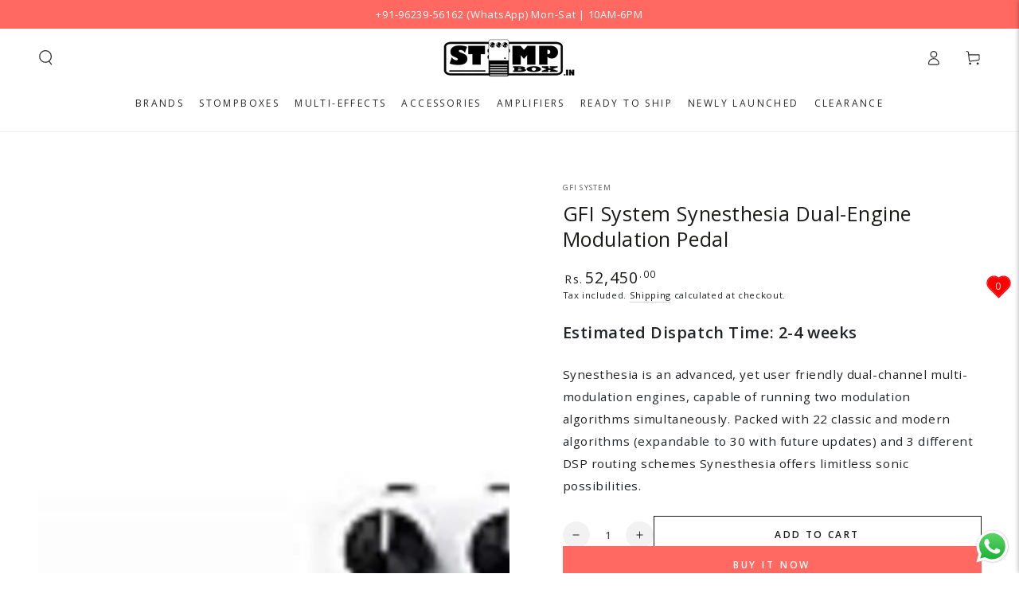

--- FILE ---
content_type: text/css
request_url: https://stompbox.in/cdn/shop/t/6/assets/component-cart-drawer.css?v=97859585673396278061725963011
body_size: 2297
content:
.mini-cart--open,.mini-cart--opening,.mini-cart--closing{overflow:hidden}.mini-cart--open .transition-body:after,.mini-cart--opening .transition-body:after,.mini-cart--closing .transition-body:after{content:none}.mini-cart--open .cart-drawer-container summary.header__icon:after,.mini-cart--opening .cart-drawer-container summary.header__icon:after{opacity:1;pointer-events:visible}.mini-cart--open .transition-content,.mini-cart--opening .transition-content,.mini-cart--closing .transition-content,.mini-cart--open .header-wrapper,.mini-cart--opening .header-wrapper,.mini-cart--closing .header-wrapper,.mini-cart--open .announcement-bar,.mini-cart--opening .announcement-bar,.mini-cart--closing .announcement-bar{padding-inline-end:var(--scrollbar-width)}@media screen and (min-width: 750px){.mini-cart--open #MainContent,.mini-cart--open .shopify-section-footer,.mini-cart--opening #MainContent,.mini-cart--opening .shopify-section-footer{transform:translate(-4rem)}}.mini-cart--open .shopify-section-header:not(.shopify-section-header-sticky) .header-wrapper,.mini-cart--opening .shopify-section-header:not(.shopify-section-header-sticky) .header-wrapper,.mini-cart--closing .shopify-section-header:not(.shopify-section-header-sticky) .header-wrapper{z-index:30;overflow:hidden}.mini-cart--open .header-wrapper--border-bottom,.mini-cart--opening .header-wrapper--border-bottom,.mini-cart--closing .header-wrapper--border-bottom{box-shadow:none}.mini-cart--open .header-background,.mini-cart--opening .header-background,.mini-cart--closing .header-background{display:none}.mini-cart--open .shopify-section-header-hidden{transform:none}.mini-cart--closing #mini-cart{pointer-events:none}.mini-cart--open announcement-bar[data-compact=false].marquee .announcement-slider{animation-play-state:paused}.mini-cart--open drawer-close-button.header__icon--summary:after{transform:scale(1);transition-delay:var(--duration-long)}.cart-drawer{padding:0;position:fixed;transform:translate(100%);visibility:hidden;z-index:100;right:0;top:0;width:calc(100% - 4rem);height:var(--max-height);overflow:hidden;background-color:rgb(var(--color-background));--max-height: 100%}.shopify-section-header-sticky.shopify-section-header-hidden .cart-drawer{height:100vh}.cart-drawer-container summary.header__icon:after{content:"";display:block;position:fixed;z-index:30;top:0;left:0;width:100%;height:100%;opacity:0;cursor:url(cross.svg),url(cross.png),zoom-out;pointer-events:none;transition:opacity var(--duration-long) ease;background-color:rgba(var(--color-overlay),.5)}details[open]>.cart-drawer{transition-property:transform,visibility;transition-duration:var(--duration-long);transition-timing-function:ease}details[open].menu-opening>.cart-drawer{transform:translate(0);visibility:visible}@media screen and (min-width: 750px){.cart-drawer{width:45rem}.cart-drawer .mini-cart{position:relative;z-index:2}}.cart-drawer>cart-items{display:block;height:100%}.cart-drawer>.loading-overlay{width:100%;height:100%;display:flex;align-items:center;justify-content:center}.mini-cart{height:100%}.mini-cart__inner{display:flex;flex-direction:column;justify-content:center;height:100%;background-color:rgb(var(--color-background))}.mini-cart__header{padding:2rem}@media screen and (min-width: 750px){.mini-cart__header{padding:3rem}}.mini-cart__header .title{margin:0;text-transform:uppercase;letter-spacing:.3rem}.mini-cart__main{flex:1 1 auto;overflow-x:hidden;overflow-y:auto;scroll-snap-type:y mandatory;scroll-behavior:smooth;scrollbar-width:thin}.mini-cart__main::-webkit-scrollbar{-webkit-appearance:none;appearance:none;width:.3rem;border-radius:1.6rem;background-color:transparent}.mini-cart__main::-webkit-scrollbar-thumb{border-radius:1.6rem;background-color:rgb(var(--color-border))}.mini-cart__main.cart__items--disabled{pointer-events:none}.mini-cart__main cart-items{display:block;padding:2rem}@media screen and (min-width: 750px){.mini-cart__main{padding-inline-start:3rem;margin-inline-end:1.5rem}.mini-cart__main cart-items{padding:0}}.mini-cart__navigation{display:flex;flex-direction:column;margin:0;padding:0;list-style:none}@media screen and (min-width: 750px){.mini-cart__navigation{padding-inline-end:1.5rem}}.mini-cart__navigation:empty{display:block}.mini-cart__navigation:empty:before{content:"";display:block;width:100%;height:8rem;background-image:linear-gradient(100deg,rgba(var(--color-foreground),.06) 40%,rgba(var(--color-foreground),.1) 63%,rgba(var(--color-foreground),.06) 79%);animation:placeholder-shimmer 1.3s linear infinite;background-size:400% 100%;border-radius:.4rem}@keyframes placeholder-shimmer{0%{background-position:-150% 0}to{background-position:150% 0}}.mini-cart__navigation li{position:relative;padding:1.6rem 0;border-top:.1rem solid rgb(var(--color-border))}.mini-cart__navigation li:first-child{padding-top:0;border-top:0}.mini-cart__navigation li:last-child{padding-bottom:0}.mini-cart__navigation .loading-overlay{left:auto;top:auto;right:-.5rem;width:1.5rem;line-height:0}.mini-cart__navigation .loading-overlay__spinner,.mini-cart__navigation .icon-spinner{width:100%}.mini-cart__navigation .loading-overlay:not(.hidden)+*{visibility:hidden}.mini-cart__navigation .delete-product{position:absolute;right:-.5rem;line-height:0;z-index:1;overflow:hidden;width:2rem;height:2rem;cursor:pointer;display:flex;align-items:center;justify-content:center;border-radius:50%;color:rgb(var(--color-link));transition:color var(--duration-default) ease}.mini-cart__navigation .delete-product:after{content:"";width:100%;height:100%;pointer-events:none;position:absolute;z-index:1;top:0;left:0;border-radius:50%;transform:scale(0);background-color:rgb(var(--color-foreground));transition:transform var(--duration-default) ease}@media screen and (hover: hover){.mini-cart__navigation .delete-product:hover{color:rgb(var(--color-background))}.mini-cart__navigation .delete-product:hover:after{transform:scale(1)}}.mini-cart__navigation .delete-product .icon{position:relative;z-index:2;width:.8rem;height:.8rem}.mini-cart__navigation .product-container{display:flex;column-gap:1.5rem}.mini-cart__navigation .product-container.no-image{grid-template-columns:1fr}.mini-cart__navigation .product-image{flex:0 0 auto;width:7rem;border-radius:min(var(--card-radius),.3rem)}.mini-cart__navigation .product-image img{transition:transform var(--duration-long) ease;will-change:transform}@media screen and (hover: hover){.mini-cart__navigation .product-image .media-wrapper:hover img{transform:scale(1.1)}}.mini-cart__navigation .product-description{flex:1 1 auto;display:flex;flex-direction:column}.mini-cart__navigation .product-content{margin-top:.6rem;line-height:normal}.mini-cart__navigation .product-content .link{margin-inline-end:2rem;font-family:var(--font-heading-family)}.mini-cart__navigation .cart-item__error{display:flex;font-size:1.2rem;margin-top:1rem}.mini-cart__navigation .cart-item__error-text{margin-bottom:.8rem;display:block}.mini-cart__navigation .cart-item__error-text:empty{display:none}.mini-cart__navigation dl{margin:.4rem 0 0}.mini-cart__navigation dd{margin-inline-start:.5rem}.mini-cart__navigation .cart-item__discounted-prices{display:flex;flex-wrap:wrap;align-items:flex-end}.mini-cart__navigation .unit-price{color:rgba(var(--color-foreground),.55)}.mini-cart__navigation .product-option,.mini-cart__navigation .product-quantity{display:flex;font-size:1.3rem;line-height:1.2;color:rgba(var(--color-foreground),.55)}.mini-cart__navigation .product-quantity{flex:1 1 auto;align-items:flex-end;justify-content:space-between;margin-top:1rem}.mini-cart__navigation .product-quantity dd{color:var(--color-price)}.mini-cart__navigation .price bdi{font-size:1.6rem}.mini-cart__navigation .quantity{width:auto;border:.1rem solid rgba(var(--color-border),.6);padding:.2rem 0;border-radius:min(var(--button-radius),.2rem)}.mini-cart__navigation gift-quantity .quantity__input{width:4rem}.mini-cart__navigation .quantity__button{flex:0 0 2rem;width:2rem;height:2rem;background-color:transparent}.mini-cart__navigation .quantity__button:after{content:none}.mini-cart__navigation .quantity__button .icon{flex:0 0 .8rem;width:.8rem;height:.8rem;color:rgb(var(--color-foreground))}.mini-cart__navigation .quantity__input{padding:0;width:2rem;height:2rem;font-size:1.3rem;color:rgb(var(--color-foreground))}.mini-cart__footer{padding:0 2rem 2rem}@media screen and (min-width: 750px){.mini-cart__footer{padding:3rem}}.mini-cart__footer .subtotal{display:flex;flex-wrap:wrap;justify-content:space-between;align-items:center;margin:2.5rem 0;letter-spacing:0;row-gap:1rem}.mini-cart__footer .subtotal>*{font-size:1.6rem;margin:0;line-height:1}.mini-cart__footer .button-container{display:block}.mini-cart__footer .button-container .button{width:100%;min-width:auto;min-height:4.6rem;white-space:nowrap}.mini-cart__footer .button-container .button+.button{margin-top:0;margin-inline-start:-.2rem}@media screen and (min-width: 480px){.mini-cart__footer .button-container{display:flex;align-items:center;flex-wrap:nowrap}[data-button-round] .mini-cart__footer .button-container{column-gap:1rem}.mini-cart__footer .button-container .button{min-width:auto;width:50%;flex:auto}}@media screen and (max-width: 480px){.mini-cart__footer .button-container{text-align:center}.mini-cart__footer .button-container .button+.button{display:inline-block;width:auto;border:none;box-shadow:none;min-height:auto;padding:0;margin-top:-1rem;transform:translateY(2rem);color:rgb(var(--color-link));background-color:transparent;background-repeat:no-repeat;background-position:right bottom,right bottom;background-size:0% .1rem,100% .1rem;background-image:linear-gradient(to top,rgb(var(--color-link)) 0px 0px),linear-gradient(to top,rgb(var(--color-border)) 0px 0px);letter-spacing:.06rem;line-height:calc(1 + .8 / var(--font-body-scale));font-family:var(--font-body-family);font-style:var(--font-body-style);font-weight:var(--font-body-weight);text-transform:none;font-size:1.6rem}}.mini-cart__footer .button-container #mini-cart-subtotal{color:inherit;font-family:inherit;font-size:inherit;font-weight:inherit;align-items:center}.mini-cart__footer .button-container #mini-cart-subtotal:before{content:"";display:inline-block;vertical-align:middle;margin:0 1.5rem;height:.15rem;width:1rem;background-color:currentColor}.mini-cart__footer .free-shipping+.button-container{margin-top:2rem}.mini-cart__actions{display:flex;border-top:.1rem solid rgb(var(--color-border));border-bottom:.1rem solid rgb(var(--color-border));padding:1rem 0;margin-inline-start:-3rem;margin-inline-end:-3rem}.mini-cart__actions details{flex-grow:1}.mini-cart__actions details+details{border-inline-start:.1rem solid rgb(var(--color-border))}.mini-cart__action summary>span{display:flex;align-items:center;justify-content:center;column-gap:1rem;font-size:1.1rem;text-transform:uppercase;letter-spacing:.3rem;color:rgb(var(--color-link))}.mini-cart__action summary .icon{height:1.4rem;position:relative;top:-.2rem}.mini-cart__action[open]>summary:before{max-width:100%;max-height:100%;background-color:rgba(var(--color-overlay),.85);animation:fade-in var(--duration-long) ease;cursor:url(cross.svg),url(cross.png),zoom-out}.mini-cart__action[open]>summary+*{position:fixed;bottom:0;left:0;width:100%;padding:3rem;background-color:rgb(var(--color-background));animation:appear-up var(--duration-default) ease}.mini-cart__action label{display:flex;margin-bottom:-1rem;color:rgb(var(--color-heading))}.mini-cart__action .field{margin-top:2rem;--color-keyboard-focus: var(--color-border)}.mini-cart__action .button{margin-top:3rem}.mini-cart__action .close{border:none;background:none;padding:0;position:absolute;right:1rem;top:1rem;width:2rem;height:2rem;display:flex;align-items:center;justify-content:center;cursor:pointer;color:rgb(var(--color-foreground))}.mini-cart__action .close .icon{width:1.4rem;height:1.4rem;transition:transform var(--duration-default) ease}@media screen and (hover: hover){.mini-cart__action .close:hover .icon{transform:scale(.8) rotate(90deg)}}.mini-cart__question{position:relative;display:flex;align-self:center;justify-content:center;margin-inline-start:.5rem;cursor:pointer}.mini-cart__question .icon{width:1.6rem;height:1.6rem;position:relative;top:.1rem}.mini-cart__tooltip{display:flex;justify-content:center;font-size:1.2rem;font-weight:400;line-height:1;position:absolute;bottom:100%;pointer-events:none;white-space:nowrap;text-align:center;padding:.8rem 1rem;color:rgb(var(--color-background));background-color:rgb(var(--color-foreground));opacity:0;transform:translateY(-100%);transition-property:opacity,transform;transition-timing-function:ease;transition-duration:var(--duration-default)}.mini-cart__tooltip:after{content:"";position:absolute;bottom:-1.6rem;width:0;height:0;border-style:solid;border-width:1rem;border-color:transparent transparent transparent;border-top-color:rgb(var(--color-foreground))}.mini-cart__question:hover .mini-cart__tooltip{opacity:1;transform:translateY(-50%)}#ShippingCalculatorSuccess{display:block}#ShippingCalculatorSuccess p{margin:0}#ShippingCalculatorSuccess p+p{margin-top:1rem}.mini-cart__note{display:block}.mini-cart__empty{padding:3rem}.mini-cart__empty-text{margin:0 0 3rem;font-size:calc(var(--font-heading-scale) * 2rem)}.is-empty .mini-cart__empty-text{text-transform:none}.mini-cart__empty-message{margin-top:-2rem;margin-bottom:3rem}.mini-cart__empty-message p{margin:0}.mini-cart__empty-message p+p{margin-top:1rem}.mini-cart__empty-collections{display:flex;flex-direction:column;row-gap:1.5rem}.mini-cart__empty .button{min-width:auto;padding:1rem 3rem;padding-top:calc(1rem + var(--font-button-baseline))}.mini-cart__empty,.is-empty .mini-cart__main,.is-empty .mini-cart__footer{display:none}.is-empty .mini-cart__empty{flex:1 1 auto;display:flex;align-items:center;flex-direction:column;overflow-x:hidden;overflow-y:auto;scroll-snap-type:y mandatory;scroll-behavior:smooth;scrollbar-width:thin}.is-empty .mini-cart__empty::-webkit-scrollbar{-webkit-appearance:none;appearance:none;width:.3rem;border-radius:1.6rem;background-color:rgba(var(--color-border),.3)}.is-empty .mini-cart__empty::-webkit-scrollbar-thumb{border-radius:1.6rem;background-color:rgb(var(--color-border))}.cart-drawer [data-animate]{opacity:0;transform:translate(4rem);transition-property:transform,opacity;transition-timing-function:ease;transition-duration:var(--duration-long)}.cart-drawer [data-animate-delay-1]{transition-delay:var(--duration-default)}.cart-drawer [data-animate-delay-2]{transition-delay:calc(var(--duration-default) + .1s)}.cart-drawer [data-animate-delay-3]{transition-delay:calc(var(--duration-default) + .2s)}.cart-drawer [data-animate-delay-4]{transition-delay:calc(var(--duration-default) + .3s)}.cart-drawer [data-animate-delay-5]{transition-delay:calc(var(--duration-default) + .4s)}.cart-drawer [data-animate-delay-6]{transition-delay:calc(var(--duration-default) + .5s)}.cart-drawer [data-animate-delay-7]{transition-delay:calc(var(--duration-default) + .6s)}details[open].menu-opening>.cart-drawer [data-animate]{opacity:1;transform:none}@media screen and (max-height: 480px){#mini-cart{overflow-y:auto}.cart-drawer .mini-cart{height:auto}}#mini-cart-subtotal{font-family:var(--font-price-family);font-size:calc(var(--font-price-scale) * 1.8rem)}.cart-drawer .taxes-discounts{margin-top:1.5rem;margin-bottom:1.5rem;line-height:1.4rem}.cart-drawer .subtotal+.taxes-discounts{margin-top:-2rem}.cart-drawer .free-shipping{margin-top:1rem;margin-bottom:0;text-align:start}.cart-drawer .free-shipping__progress{display:block;margin-top:1rem;margin-bottom:0;height:.2rem;background-color:rgb(var(--color-border));border-radius:min(var(--button-radius),.4rem)}.cart-drawer .free-shipping .price{display:initial}.cart-drawer .free-shipping__text .price bdi{font-size:calc(var(--font-price-scale) * 1.6rem)}.mini-cart .free-shipping+.mini-cart__border{display:none}.mini-cart__border{display:block;margin-top:1.5rem;border-bottom:.1rem solid rgb(var(--color-border))}.mini-cart.is-empty .free-shipping{display:none}.mini-cart.is-empty .mini-cart__border{display:block}
/*# sourceMappingURL=/cdn/shop/t/6/assets/component-cart-drawer.css.map?v=97859585673396278061725963011 */


--- FILE ---
content_type: text/javascript; charset=utf-8
request_url: https://stompbox.in/products/gfi-system-synesthesia.js
body_size: 2058
content:
{"id":8607222202651,"title":"GFI System Synesthesia Dual-Engine Modulation Pedal","handle":"gfi-system-synesthesia","description":"\u003cdiv class=\"paragraph\"\u003e\n\u003cspan style=\"font-family: verdana, geneva, sans-serif; font-size: 10pt;\"\u003eSynesthesia is an advanced, yet user friendly dual-channel multi-modulation engines, capable of running two modulation algorithms simultaneously. Packed with 22 classic and modern algorithms (expandable to 30 with future updates) and 3 different DSP routing schemes Synesthesia offers limitless sonic possibilities.\u003c\/span\u003e\u003cbr\u003e\u003cbr\u003e\u003cspan style=\"font-family: verdana, geneva, sans-serif; font-size: 10pt;\"\u003eSynesthesia is not just another modulation pedal. By marrying a powerful dual-engine architecture with rich and deep algorithms we provide players with immersive and 'colorful' modulation effects experience, hence the name : Synesthesia.\u003c\/span\u003e\n\u003c\/div\u003e\n\u003ch2 class=\"wsite-content-title\"\u003e\u003cspan style=\"font-size: 10pt; font-family: verdana, geneva, sans-serif;\"\u003e\u003cstrong\u003eUp to 30 on-board algorithms\u003c\/strong\u003e\u003cspan style=\"color: #000000;\"\u003e\u003cstrong\u003e \u003c\/strong\u003e- more will be made accessible via the \u003ca href=\"https:\/\/www.gfisystem.com\/symmlab.html\"\u003eSymmLab\u003c\/a\u003e editor.\u003c\/span\u003e\u003c\/span\u003e\u003c\/h2\u003e\n\u003cdiv\u003e\n\u003cdiv class=\"wsite-image wsite-image-border-none\"\u003e\n\u003cspan style=\"font-family: verdana, geneva, sans-serif; font-size: 10pt;\"\u003e\u003ca\u003e\u003cimg width=\"1082\" src=\"https:\/\/www.gfisystem.com\/uploads\/7\/3\/9\/3\/73935033\/synesthesia-algorithms_1_orig.png\" height=\"219\" alt=\"Picture\"\u003e\u003c\/a\u003e\u003c\/span\u003e\n\u003cdiv\u003e\u003cspan style=\"font-family: verdana, geneva, sans-serif; font-size: 10pt;\"\u003e \u003c\/span\u003e\u003c\/div\u003e\n\u003c\/div\u003e\n\u003c\/div\u003e\n\u003cdiv class=\"paragraph\"\u003e\u003cspan style=\"font-family: verdana, geneva, sans-serif; font-size: 10pt;\"\u003e*  \u003cem\u003eTo be added in future updates (est. March 2020).\u003c\/em\u003e\u003c\/span\u003e\u003c\/div\u003e\n\u003ch2 class=\"wsite-content-title\"\u003e\u003cspan style=\"font-size: 10pt; font-family: verdana, geneva, sans-serif;\"\u003e\u003cstrong\u003eFlexible DSP Routings\u003c\/strong\u003e\u003cspan style=\"color: #000000;\"\u003e\u003cstrong\u003e :\u003c\/strong\u003e   \u003c\/span\u003e\u003c\/span\u003e\u003c\/h2\u003e\n\u003ch2 class=\"wsite-content-title\"\u003e\u003cspan style=\"font-family: verdana, geneva, sans-serif; font-size: 10pt;\"\u003e\u003cstrong\u003e\u003cem\u003e                         CASCADE                                        MIXTURES                                                       LR-SPLIT\u003c\/em\u003e\u003c\/strong\u003e\u003c\/span\u003e\u003c\/h2\u003e\n\u003cdiv\u003e\n\u003cdiv class=\"wsite-image wsite-image-border-none\"\u003e\n\u003cspan style=\"font-family: verdana, geneva, sans-serif; font-size: 10pt;\"\u003e\u003ca\u003e\u003cimg width=\"1132\" src=\"https:\/\/www.gfisystem.com\/uploads\/7\/3\/9\/3\/73935033\/dsp-routing_1_orig.png\" height=\"167\" alt=\"Picture\"\u003e\u003c\/a\u003e\u003c\/span\u003e\n\u003cdiv\u003e\u003cspan style=\"font-family: verdana, geneva, sans-serif; font-size: 10pt;\"\u003e \u003c\/span\u003e\u003c\/div\u003e\n\u003c\/div\u003e\n\u003c\/div\u003e\n\u003cdiv class=\"wsite-spacer\"\u003e\u003cspan style=\"font-family: verdana, geneva, sans-serif; font-size: 10pt;\"\u003e \u003c\/span\u003e\u003c\/div\u003e\n\u003cdiv class=\"paragraph\"\u003e\n\u003cspan style=\"font-family: verdana, geneva, sans-serif; font-size: 10pt;\"\u003e\u003cstrong\u003ePreset mode -\u003c\/strong\u003e\u003cspan style=\"color: #000000;\"\u003e \u003c\/span\u003e conveniently recall your favorite patches from an easy-to-navigate banks of 32 presets.\u003c\/span\u003e\u003cbr\u003e\u003cbr\u003e\u003cspan style=\"font-family: verdana, geneva, sans-serif; font-size: 10pt;\"\u003e\u003cstrong\u003eStompbox mode - \u003c\/strong\u003e\u003cspan style=\"color: #000000;\"\u003e \u003c\/span\u003estomp the footswitches to control the individual DSP, just like using individual stompboxes.\u003c\/span\u003e\n\u003c\/div\u003e\n\u003cdiv\u003e\n\u003cdiv class=\"wsite-multicol\"\u003e\n\u003cdiv class=\"wsite-multicol-table-wrap\"\u003e\n\u003ctable class=\"wsite-multicol-table\"\u003e\n\u003ctbody class=\"wsite-multicol-tbody\"\u003e\n\u003ctr class=\"wsite-multicol-tr\"\u003e\n\u003ctd class=\"wsite-multicol-col\"\u003e\n\u003cdiv class=\"paragraph\"\u003e\n\u003cspan style=\"font-family: verdana, geneva, sans-serif; font-size: 10pt;\"\u003e\u003cstrong\u003eComprehensive external control :\u003c\/strong\u003e\u003c\/span\u003e\n\u003cul\u003e\n\u003cli\u003e\u003cspan style=\"font-family: verdana, geneva, sans-serif; font-size: 10pt;\"\u003e\u003cspan style=\"color: #248d6c;\"\u003e\u003cstrong\u003e\u003cem\u003eExpression Pedal\u003c\/em\u003e\u003c\/strong\u003e\u003c\/span\u003e - with adjustable \u003cem\u003eheel\u003c\/em\u003e and \u003cem\u003etoe\u003c\/em\u003e values.\u003c\/span\u003e\u003c\/li\u003e\n\u003c\/ul\u003e\n\u003cspan style=\"font-family: verdana, geneva, sans-serif; font-size: 10pt;\"\u003e \u003c\/span\u003e\n\u003cul\u003e\n\u003cli\u003e\u003cspan style=\"font-family: verdana, geneva, sans-serif; font-size: 10pt;\"\u003e\u003cspan style=\"color: #248d6c;\"\u003e\u003cem\u003e\u003cstrong\u003eControl Voltage (CV)\u003c\/strong\u003e\u003c\/em\u003e\u003c\/span\u003e - takes 0 - 2.5 V control voltages. \u003c\/span\u003e\u003c\/li\u003e\n\u003c\/ul\u003e\n\u003cul\u003e\n\u003cli\u003e\u003cspan style=\"font-family: verdana, geneva, sans-serif; font-size: 10pt;\"\u003e\u003cspan style=\"color: #248d6c;\"\u003e\u003cstrong\u003eAux Switches\u003c\/strong\u003e\u003c\/span\u003e - accepts up to 3 external switches for versatile control (tap-tempo, bank up\/down, etc).\u003c\/span\u003e\u003c\/li\u003e\n\u003c\/ul\u003e\n\u003cul\u003e\n\u003cli\u003e\u003cspan style=\"font-family: verdana, geneva, sans-serif; font-size: 10pt;\"\u003e\u003cspan style=\"color: #248d6c;\"\u003e\u003cstrong\u003eMIDI In \/ MIDI Thru\u003c\/strong\u003e\u003c\/span\u003e - nearly all features and functionalities of the pedal are opened to MIDI access, including MIDI clock. \u003c\/span\u003e\u003c\/li\u003e\n\u003c\/ul\u003e\n\u003c\/div\u003e\n\u003c\/td\u003e\n\u003ctd class=\"wsite-multicol-col\"\u003e\n\u003cdiv\u003e\n\u003cdiv class=\"wsite-image wsite-image-border-none\"\u003e\n\u003cspan style=\"font-family: verdana, geneva, sans-serif; font-size: 10pt;\"\u003e\u003ca\u003e\u003cimg src=\"https:\/\/www.gfisystem.com\/uploads\/7\/3\/9\/3\/73935033\/synesthesia-ace_orig.jpg\" alt=\"Picture\"\u003e\u003c\/a\u003e\u003c\/span\u003e\n\u003cdiv\u003e\u003cspan style=\"font-family: verdana, geneva, sans-serif; font-size: 10pt;\"\u003e \u003c\/span\u003e\u003c\/div\u003e\n\u003c\/div\u003e\n\u003c\/div\u003e\n\u003c\/td\u003e\n\u003c\/tr\u003e\n\u003c\/tbody\u003e\n\u003c\/table\u003e\n\u003c\/div\u003e\n\u003c\/div\u003e\n\u003c\/div\u003e\n\u003cdiv class=\"paragraph\"\u003e\n\u003cspan style=\"font-family: verdana, geneva, sans-serif; font-size: 10pt;\"\u003e\u003cstrong\u003eTap-Tempo\u003c\/strong\u003e\u003cspan style=\"color: #000000;\"\u003e\u003cstrong\u003e -\u003c\/strong\u003e  \u003c\/span\u003eyou can tap in your tempo using an external tap pedal, via Midi, or on the pedal itself.\u003c\/span\u003e\u003cbr\u003e\u003cbr\u003e\u003cspan style=\"font-family: verdana, geneva, sans-serif; font-size: 10pt;\"\u003e\u003cstrong\u003eSpace saving\u003c\/strong\u003e\u003cstrong\u003e\u003cspan style=\"color: #000000;\"\u003e -\u003c\/span\u003e\u003c\/strong\u003e  12 cm x 12 cm (4.7\" x 3.5\"), impressively small for a pedal that can replace 3 or more individual stompboxes.\u003c\/span\u003e\u003cbr\u003e\u003cbr\u003e\u003cspan style=\"font-family: verdana, geneva, sans-serif; font-size: 10pt;\"\u003e\u003cstrong\u003eSwitch effects order (\u003cem\u003epre\u003c\/em\u003e or \u003cem\u003epost\u003c\/em\u003e)\u003c\/strong\u003e effortlessly via the switchable Pre\/Post configuration (specifed on per-preset basis).\u003c\/span\u003e\n\u003c\/div\u003e\n\u003cdiv\u003e\n\u003cdiv class=\"wsite-multicol\"\u003e\n\u003cdiv class=\"wsite-multicol-table-wrap\"\u003e\n\u003ctable class=\"wsite-multicol-table\"\u003e\n\u003ctbody class=\"wsite-multicol-tbody\"\u003e\n\u003ctr class=\"wsite-multicol-tr\"\u003e\n\u003ctd class=\"wsite-multicol-col\"\u003e\n\u003cdiv\u003e\n\u003cdiv class=\"wsite-image wsite-image-border-none\"\u003e\n\u003cspan style=\"font-family: verdana, geneva, sans-serif; font-size: 10pt;\"\u003e\u003ca\u003e\u003cimg src=\"https:\/\/www.gfisystem.com\/uploads\/7\/3\/9\/3\/73935033\/synesthesia-prepost_5_orig.png\" alt=\"Picture\"\u003e\u003c\/a\u003e\u003c\/span\u003e\n\u003cdiv\u003e\u003cspan style=\"font-family: verdana, geneva, sans-serif; font-size: 10pt;\"\u003e \u003c\/span\u003e\u003c\/div\u003e\n\u003c\/div\u003e\n\u003c\/div\u003e\n\u003c\/td\u003e\n\u003ctd class=\"wsite-multicol-col\"\u003e\n\u003cdiv class=\"paragraph\"\u003e\n\u003cbr\u003e\u003cbr\u003e\u003cbr\u003e\u003cspan style=\"text-decoration: underline; font-family: verdana, geneva, sans-serif; font-size: 10pt;\"\u003eSignal flow\u003c\/span\u003e\u003cbr\u003e\u003cbr\u003e\u003cspan style=\"font-family: verdana, geneva, sans-serif; font-size: 10pt;\"\u003e\u003cstrong\u003eSet to \"PRE\" :\u003c\/strong\u003e\u003c\/span\u003e\u003cbr\u003e\u003cspan style=\"font-family: verdana, geneva, sans-serif; font-size: 10pt;\"\u003e                Pedal A  \u0026lt;  Pedal B  \u0026lt;  Synesthesia\u003c\/span\u003e\u003cbr\u003e\u003cbr\u003e\u003cspan style=\"font-family: verdana, geneva, sans-serif; font-size: 10pt;\"\u003e\u003cstrong\u003eSet to \"POST\" :\u003c\/strong\u003e\u003c\/span\u003e\u003cbr\u003e\u003cspan style=\"font-family: verdana, geneva, sans-serif; font-size: 10pt;\"\u003e                 Synesthesia  \u0026lt;  Pedal A  \u0026lt;  Pedal B\u003c\/span\u003e\u003cbr\u003e\u003cbr\u003e\u003cbr\u003e\u003cspan style=\"font-family: verdana, geneva, sans-serif; font-size: 10pt;\"\u003e\u003cspan style=\"text-decoration: underline;\"\u003eTips\u003c\/span\u003e : normally Pedal A and Pedal B would be overdrive or distortion pedals.\u003c\/span\u003e\n\u003c\/div\u003e\n\u003c\/td\u003e\n\u003c\/tr\u003e\n\u003c\/tbody\u003e\n\u003c\/table\u003e\n\u003cp style=\"text-align: center;\"\u003e\u003ciframe width=\"560\" src=\"https:\/\/www.youtube.com\/embed\/qt0i21wLQmY\" height=\"314\"\u003e\u003c\/iframe\u003e\u003c\/p\u003e\n\u003cp style=\"text-align: center;\"\u003e\u003cspan style=\"font-family: verdana, geneva, sans-serif; font-size: 10pt;\"\u003e \u003c\/span\u003e\u003c\/p\u003e\n\u003c\/div\u003e\n\u003c\/div\u003e\n\u003c\/div\u003e","published_at":"2023-09-20T11:25:02+05:30","created_at":"2023-09-20T11:25:03+05:30","vendor":"GFI System","type":"","tags":[],"price":5245000,"price_min":5245000,"price_max":5245000,"available":true,"price_varies":false,"compare_at_price":null,"compare_at_price_min":0,"compare_at_price_max":0,"compare_at_price_varies":false,"variants":[{"id":46752731562267,"title":"Default Title","option1":"Default Title","option2":null,"option3":null,"sku":null,"requires_shipping":true,"taxable":false,"featured_image":null,"available":true,"name":"GFI System Synesthesia Dual-Engine Modulation Pedal","public_title":null,"options":["Default Title"],"price":5245000,"weight":500,"compare_at_price":null,"inventory_management":"shopify","barcode":null,"requires_selling_plan":false,"selling_plan_allocations":[]}],"images":["\/\/cdn.shopify.com\/s\/files\/1\/0815\/1905\/1035\/files\/Untitleddesign_1_5797c972-22da-4df2-a3e4-9dd4a468abb3.jpg?v=1695245347"],"featured_image":"\/\/cdn.shopify.com\/s\/files\/1\/0815\/1905\/1035\/files\/Untitleddesign_1_5797c972-22da-4df2-a3e4-9dd4a468abb3.jpg?v=1695245347","options":[{"name":"Title","position":1,"values":["Default Title"]}],"url":"\/products\/gfi-system-synesthesia","media":[{"alt":"GFI System Synesthesia Dual-Engine Modulation Pedal","id":35248878879003,"position":1,"preview_image":{"aspect_ratio":1.0,"height":1000,"width":1000,"src":"https:\/\/cdn.shopify.com\/s\/files\/1\/0815\/1905\/1035\/files\/Untitleddesign_1_5797c972-22da-4df2-a3e4-9dd4a468abb3.jpg?v=1695245347"},"aspect_ratio":1.0,"height":1000,"media_type":"image","src":"https:\/\/cdn.shopify.com\/s\/files\/1\/0815\/1905\/1035\/files\/Untitleddesign_1_5797c972-22da-4df2-a3e4-9dd4a468abb3.jpg?v=1695245347","width":1000}],"requires_selling_plan":false,"selling_plan_groups":[]}

--- FILE ---
content_type: text/javascript
request_url: https://stompbox.in/cdn/shop/t/6/assets/announcement-bar.js?v=174306662548894074801725963011
body_size: 380
content:
class AnnouncementBar extends HTMLElement{constructor(){super(),this.config={autorotate:this.dataset.autorotate==="true",autorotateSpeed:parseInt(this.dataset.autorotateSpeed)*1e3,moveTime:parseFloat(this.dataset.speed),space:100},theme.config.mqlSmall?this.initOnMobile():this.initOnDesktop(),document.addEventListener("matchSmall",()=>{this.unload(),this.initOnMobile()}),document.addEventListener("unmatchSmall",()=>{this.unload(),this.initOnDesktop()})}initOnDesktop(){switch(this.dataset.layout){case"carousel":this.initCarousel();break;case"marquee":this.initMarquee();break;default:this.initMarqueeOptimized()}}initOnMobile(){switch(this.dataset.mobileLayout){case"carousel":this.initCarousel();break;case"marquee":this.initMarquee();break}}unload(){this.flickity&&typeof this.flickity.destroy=="function"&&(this.flickity.destroy(),this.removeNextPrevListeners()),this.classList.contains("marquee")&&(this.classList.remove("marquee"),this.querySelectorAll(".announcement-slider[aria-hidden]").forEach(slider=>{slider.remove()})),this.observer&&typeof this.observer.unobserve=="function"&&this.observer.unobserve(this)}initCarousel(){if(this.dataset.blockCount==1)return;const slider=this.querySelector(".announcement-slider");setTimeout(()=>{this.flickity=new Flickity(slider,{accessibility:!1,rightToLeft:theme.config.rtl,prevNextButtons:!1,pageDots:!1,wrapAround:!0,setGallerySize:!1,autoPlay:this.config.autorotate?this.config.autorotateSpeed:!1})}),this.prevButton=this.querySelector('button[name="previous"]'),this.nextButton=this.querySelector('button[name="next"]'),this.onNextPrevClick=this.handleNextPrevClick.bind(this),this.prevButton&&this.prevButton.addEventListener("click",this.onNextPrevClick),this.nextButton&&this.nextButton.addEventListener("click",this.onNextPrevClick)}removeNextPrevListeners(){this.prevButton&&this.prevButton.removeEventListener("click",this.onNextPrevClick),this.nextButton&&this.nextButton.removeEventListener("click",this.onNextPrevClick)}handleNextPrevClick(event){event.preventDefault();const target=event.currentTarget;target.name==="next"?this.flickity&&this.flickity.next():target.name==="previous"&&this.flickity&&this.flickity.previous()}initMarqueeOptimized(){setTimeout(()=>{this.marqueeAnimation()}),this.observer=new IntersectionObserver((entries,_observer)=>{entries.forEach(entry=>{entry.isIntersecting?this.isAnimated&&this.classList.remove("marquee--paused"):this.isAnimated&&this.classList.add("marquee--paused")})},{rootMargin:"0px 0px 50px 0px"}),this.observer.observe(this),window.addEventListener("resize",this.marqueeAnimation.bind(this))}marqueeAnimation(){const slider=this.querySelector(".announcement-slider");if(slider.scrollWidth>this.clientWidth){if(!this.isAnimated){for(let index=0;index<2;index++){const clone=slider.cloneNode(!0);clone.setAttribute("aria-hidden",!0),this.appendChild(clone)}this.classList.add("marquee"),this.style.setProperty("--duration",`${slider.scrollWidth/this.config.space*this.config.moveTime}s`),this.isAnimated=!0}}else if(this.isAnimated){for(let index=0;index<2;index++)this.removeChild(this.lastElementChild);this.classList.remove("marquee"),this.isAnimated=!1}}initMarquee(){setTimeout(()=>{const slider=this.querySelector(".announcement-slider");for(let index=0;index<10;index++){const clone=slider.cloneNode(!0);clone.setAttribute("aria-hidden",!0),this.appendChild(clone)}this.classList.add("marquee"),this.style.setProperty("--duration",`${slider.clientWidth/this.config.space*this.config.moveTime}s`)}),this.observer=new IntersectionObserver((entries,_observer)=>{entries.forEach(entry=>{entry.isIntersecting?this.classList.remove("marquee--paused"):this.classList.add("marquee--paused")})},{rootMargin:"0px 0px 50px 0px"}),this.observer.observe(this)}}customElements.define("announcement-bar",AnnouncementBar);
//# sourceMappingURL=/cdn/shop/t/6/assets/announcement-bar.js.map?v=174306662548894074801725963011


--- FILE ---
content_type: text/javascript
request_url: https://stompbox.in/cdn/shop/t/6/assets/cart-recommendations.js?v=90721338966468528161725963011
body_size: -491
content:
class CartRecommendations extends HTMLElement{constructor(){super()}connectedCallback(){new IntersectionObserver(this.handleIntersection.bind(this)).observe(this)}handleIntersection(entries,observer){entries[0].isIntersecting&&(observer.unobserve(this),fetch(this.dataset.url).then(response=>response.text()).then(text=>{const html=document.createElement("div");html.innerHTML=text;const recommendations=html.querySelector("cart-recommendations");recommendations&&recommendations.innerHTML.trim().length&&(this.innerHTML=recommendations.innerHTML)}).catch(e=>{console.error(e)}))}}customElements.define("cart-recommendations",CartRecommendations);
//# sourceMappingURL=/cdn/shop/t/6/assets/cart-recommendations.js.map?v=90721338966468528161725963011
